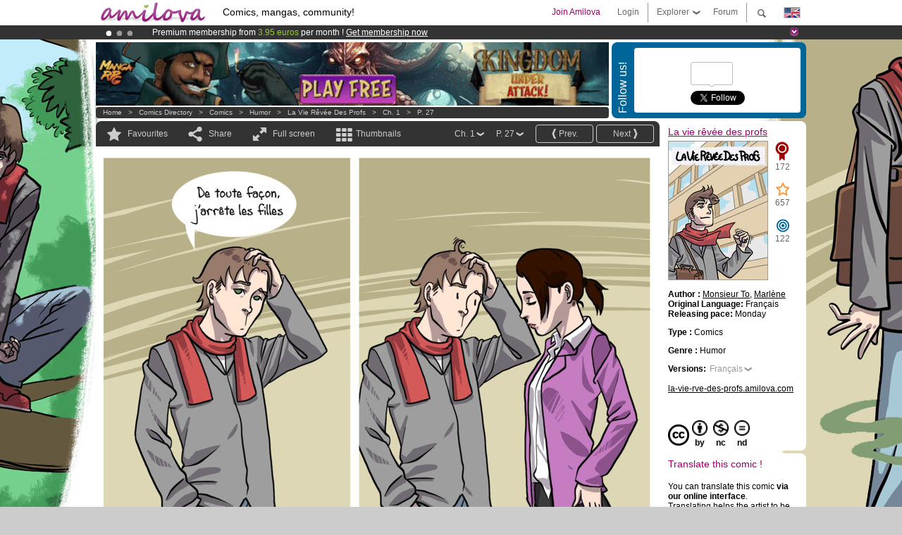

--- FILE ---
content_type: text/html; charset=UTF-8
request_url: https://www.amilova.com/en/comics-manga/6206/la-vie-r%C3%AAv%C3%A9e-des-profs/chapter-1/page-27.html
body_size: 13812
content:
<!DOCTYPE html PUBLIC "-//W3C//DTD XHTML 1.0 Strict//EN" "https://www.w3.org/TR/xhtml1/DTD/xhtml1-strict.dtd">
<html xmlns="https://www.w3.org/1999/xhtml" xmlns:og="http://opengraphprotocol.org/schema/">
	<head>
		<meta http-equiv="Content-Type" content="text/html; charset=utf-8" />
		<title>LA VIE RêVéE DES PROFS - Humor : Free online comics (Ch.1-P.27)</title>
				
		<link href="https://static.amilova.com/favicon.ico" rel="icon" type="image/x-icon" />
		<link href="https://static.amilova.com/css/general.css" rel="stylesheet" type="text/css" media="screen" />
				
				<link href="https://static.amilova.com/libs/ui-css/jquery-ui.custom.css" rel="stylesheet" type="text/css" media="screen" />
				<link href="https://fonts.googleapis.com/css?family=Permanent+Marker|Gochi+Hand|Rancho" rel="stylesheet" type="text/css" media="screen" />
		<link href="https://static.amilova.com//css/style_comments.css?a=1" rel="stylesheet" type="text/css" media="screen" />	
		<link href="https://static.amilova.com//css/style_comic.css?d=11" rel="stylesheet" type="text/css" media="screen" />		
				<link rel="canonical" href="https://www.amilova.com/en/comics-manga/6209/la-vie-r%C3%AAv%C3%A9e-des-profs/chapter-1/page-27.html" />									<meta name="keywords" content="comics, mangas, games, community + plokes!" />
		<meta name="description" content="Read this new amazing adventure: La vie rêvée des profs, chapter 1. More than  comics / mangas on Amilova.com." />
								<link rel="alternate" type="application/rss+xml" title="Amilova.com: Comic Updates" href="https://www.amilova.com/en/feed/comics.rss?c=6206" />
							<script type="text/javascript" src="https://static.amilova.com/js/jquery-1.8.3.min.js"></script>
		<script type="text/javascript" src="https://static.amilova.com/js/jquery.mylib.js"></script>
					<script type="text/javascript" src="https://static.amilova.com/js/reader_low.js?a=1"></script>
			<script type="text/javascript" src="https://static.amilova.com/js/jquery.jcarousel.min.js"></script>
				<script type="text/javascript" src="https://www.amilova.com/js/jquery-ui-1.9.2.min.js"></script>
				<script type="text/javascript" src="https://static.amilova.com/libs/jquery_base_scripts.js?a=1"></script>
		<script type="text/javascript" src="https://www.amilova.com/en/libs/js_trl.js?a=4"></script>
		<script type="text/javascript" charset="utf-8" src="https://static.amilova.com/libs/functions.js?f=39"></script>
		<script type="text/javascript" charset="utf-8" src="https://static.amilova.com/libs/functions_shared.js?a=30"></script>
		<script type="text/javascript" src="https://static.amilova.com/js/jquery.nicescroll.min.js"></script>
		<script type="text/javascript" src="https://static.amilova.com/js/header.js?a=2"></script>
		<script type="text/javascript" src="https://static.amilova.com/js/mosaic.1.0.1.min.js"></script>
		<script type="text/javascript" src="https://static.amilova.com/js/jquery.simplemodal.1.4.3.min.js"></script>
		<meta property="og:title" content="La vie rêvée des profs - Humor (Ch.1-P.27)" /><meta property="og:description" content="Free online comics. More than comics / mangas on Amilova.com." /><meta property="og:type" content="website" /><meta property="og:image" content="https://www.amilova.com/images/6206/lvrdp-026_14_140x196.jpg" /><meta property="og:url" content="https://www.amilova.com/fr/BD-manga/6206/la-vie-r%C3%AAv%C3%A9e-des-profs/chapitre-1/page-27.html" />		
		<meta property="og:site_name" content="Amilova" />
		<meta property="fb:admins" content="100001654153551" />
		<script type="text/javascript">
		var server_GMT_offset = 1;
		var guest = 1;
		var premium = -1;
		var premium_tooltip_text = "You have to be a member to use this feature.";
		</script>
		<style type="text/css">
		span.closeInfoBox { display:none }
		</style>	</head>
<body style="background-image:url(https://images.amilova.com/front/720/upload_comic_back_lvrdp-fond.jpg);" itemscope itemtype="https://schema.org/ItemPage">
	
<div id="header_container">
<div class="page_canvas">
<div id="header">

	
	<a id="header_logo" href="https://www.amilova.com/en/"><img src="https://images.amilova.com/logo.png" width=160 height=36></a>
	<h1>Comics, mangas, community!</h1>


	<div id="lg_current" class="dropbutton">
		<img class="flag" src="https://images.amilova.com/flags/en.png" height=14 width=22 />
	</div>

	<div id="search" class="dropbutton"></div>
	<div id="barre1" class="barre"></div>
	<a href="https://www.amilova.com/en/forum/index.html" class="link_grey"><div id="forum" class="simplelink">Forum</div></a>
	<div id="explorer" class="dropbutton">Explorer<div class="explorer_bg"></div></div>
	<div id="barre2" class="barre"></div>

			<div id="menulogin" class="simplelink" onclick="close_all_menu();loginForm_v2(); return false;">Login</div>
		<div id="join" class="simplelink"  onclick="close_all_menu();_registration(1);">Join Amilova</div>
		<a id="header_cart" href="https://www.amilova.com/en/checkout.html" style="display:none;">
			<div id="cart" class="simplelink">	
				<div  id="header_checkout_number" class="number">0</div>
			</div>
		</a>
	
	<div id="header_language">
					<div class="flag_change" data-lg="en">		
				<img class="flag" src="https://images.amilova.com/flags/en.png" height=14 width=22 /> <p>English</p>
			</div>
					<div class="flag_change" data-lg="es">		
				<img class="flag" src="https://images.amilova.com/flags/es.png" height=14 width=22 /> <p>Español</p>
			</div>
					<div class="flag_change" data-lg="fr">		
				<img class="flag" src="https://images.amilova.com/flags/fr.png" height=14 width=22 /> <p>Français</p>
			</div>
					<div class="flag_change" data-lg="jp">		
				<img class="flag" src="https://images.amilova.com/flags/jp.png" height=14 width=22 /> <p>日本語</p>
			</div>
					<div class="flag_change" data-lg="ru">		
				<img class="flag" src="https://images.amilova.com/flags/ru.png" height=14 width=22 /> <p>Русский</p>
			</div>
		 
		<form id="changelg" action="" method="post">
			<input type="hidden" name="chLang" id="chLang" value="en">
			<input type="hidden" name="return_url" value="/en/comics-manga/6206/la-vie-r%C3%AAv%C3%A9e-des-profs/chapter-1/page-27.html"  />
		</form>
	</div>


	<div id="header_browse">
		<div class="column">
			<a href="https://www.amilova.com/en/comics-manga.html" class="linehead">Comics Directory</a>
			<a href="https://www.amilova.com/en/comics-manga.html?book_type=comics" class="linelink">Comics</a>
			<a href="https://www.amilova.com/en/comics-manga.html?book_type=manga" class="linelink">Mangas</a>
			<a href="https://www.amilova.com/en/comics-manga.html?book_order=updated" class="linelink">Recently Updated</a>
			<a href="https://www.amilova.com/en/comics-manga.html?book_order=added" class="linelink">Last added</a>
			<span class="linesep"></span>
			<a href="https://www.amilova.com/en/forum/index.html" class="linehead">The Community</a>
			<a href="https://www.amilova.com/en/members.html" class="linelink">Members</a>
			<a href="https://www.amilova.com/en/forum/index.html"  class="linelink">Forum</a>
					</div>
		<div class="column">
			<a href="https://www.amilova.com/en/premium.html" class="linehead">Premium</a>
			<a href="https://www.amilova.com/en/premium.html" class="linelink">Advantages of the premium account</a>
						<span class="linesep"></span>
			<a href="https://www.amilova.com/en/comics-manga.html?book_filter=ebook" class="linehead">eBook shop</a>
			<a href="https://www.amilova.com/en/ebooks_collection.html" class="linelink">Your eBooks Collection</a>
			<span class="linesep"></span>
			<span class="linehead">More Informations</span>
			<a href="https://www.amilova.com/en/news/1.html" class="linelink">News</a>
			<a href="https://www.amilova.com/en/static/authors.html" class="linelink">Publish Your Comic on Amilova.com</a>
			<a href="https://www.amilova.com/en/guest/faq.html" class="linelink">FAQ</a>
		</div>
	</div>

	<div id="header_search">
		<form action="https://www.amilova.com/en/search.html" method="get" class="search_site">
			<input id="search_q" type="text" autocomplete="off" name="search" value="Search the site..." class="search_q" />
						<span id="search_button"></span> 		</form>
	</div>


</div>
</div>
</div>



			    	


<div id="header_rotating_container_mini" >
<div class="page_canvas">
	<div id="header_rotating" class="mini">
		<div id="slideshowheadmini" class='slideshowheadmini'>
		    			<div id="ban_1" data-id="1"
				style="float:left;width: 100%;heigth: 20px;"
				class="active" ><div style="color: #FFFFFF;float: left;font: 12px Arial;margin-left: 80px;margin-top:3px;"> 
Premium membership from <span style="color:#99cc33;"> 3.95 euros</span> per month ! 
<a href="/en/premium.html" class="linkban"> Get membership now</a> 
</div> 

</div>
		    			<div id="ban_2" data-id="2"
				style="float:left;width: 100%;heigth: 20px;"
				style="display:none;" ><div style="color: #FFF;float: left;font: 12px Arial;margin-left: 80px;margin-top:3px;"> 
Already 133733 <span style="color:#ff9933"> members</span> and 1196 <span style="color:#ff9933">comics & mangas!</span>. 
</div> 

</div>
		    			<div id="ban_3" data-id="3"
				style="float:left;width: 100%;heigth: 20px;"
				style="display:none;" ><div style="color: #FFF;float: left;font: 12px Arial;margin-left: 80px;margin-top:3px;">
    Amilova <a href="https://www.kickstarter.com/projects/amilova/amilova-games-and-comics-platform" target="_blank" class="linkban">Kickstarter
    is now LIVE</a>!.
</div>

</div>
		    		</div>
		<div class="rotating_navi_mini">
		    		 	<a id="minibanbullet_1" data-id="1"
				class="minibanbullet active"></a>
		    		 	<a id="minibanbullet_2" data-id="2"
				class="minibanbullet"></a>
		    		 	<a id="minibanbullet_3" data-id="3"
				class="minibanbullet"></a>
		    	        </div>
		<a class="header_control_mini"></a>
	</div>
</div>	
</div>

<div id="header_rotating_container" style="display:none">
<div class="page_canvas">
	<div id="header_rotating">
		<div id="slideshowhead" class='slideshowheadbig'>
		    			<div id="ban_1" data-id="1"
				style="float:left;width: 100%;heigth: 100px;overflow:visible;"
				class="active" >

<div width=1008 height=100 style="position:relative;overflow:hidden;">
    <a href="https://www.kickstarter.com/projects/amilova/amilova-games-and-comics-platform" target="_blank">
        <img src="/images/rotating_banner/amilova-kickstarter.png" alt="Amilova Kickstarter is now LIVE!" width="1080" height="100"/>
    </a>
</div></div>
		    			<div id="ban_2" data-id="2"
				style="float:left;width: 100%;heigth: 100px;overflow:visible;display:none;"
				 >

<div width=1008 height=100 style="position:relative;overflow:visible;"> 
<div style="background: url('/images/rotating_banner/ban-back-400comics.png') no-repeat  scroll center top transparent;height:100px;width:1008px;position:absolute;top:0px;"> 
<div style="margin:10px 300px;font: bold 28px Arial;color:#fff;text-align:center;width:400px;"> 
Already 133733 <span style="color:#ff9933">members!</span> <br/> 
1196 <span style="color:#ff9933"> comics & mangas</span> <br/> 

</div> 
</div> 
</div></div>
		    			<div id="ban_3" data-id="3"
				style="float:left;width: 100%;heigth: 100px;overflow:visible;display:none;"
				 >

<style> 
a.linkban{
font: 12px Arial;
color:#FFFFFF;
text-decoration:underline;
}
a.linkban:hover{
color:#990066;
}
</style> 

<div width=1008 height=100 style="position:relative;overflow:visible;"> 
<div style="background: url('/images/rotating_banner/ban-back-premium.png') no-repeat  scroll center top transparent;height:100px;width:1008px;position:absolute;top:0"> 
<div style="margin:10px 30px;font: bold 24px Arial;color:#ffffff;text-align:center;width:400px;float:left;"> 
Premium membership:<br> from <span style="color:#990066;"> 3.95 euros</span> per month !<br/> 
<a href="/en/premium.html" class="linkban">Get membership now !</a> 
</div> 
<a href="/en/premium.html" style="float:left;text-decoration:none"> 
<div style="margin:10px 0px 0px 240px;font: bold 12px Arial;color:#ffffff;width:300px;"> 
<span style="font-size:16px;font-weight:bold;"> Advantages of Premium membership :</span> <br/> 
+ Acces to hundreds of exclusive pages<br/> 
+ Zero advert<br/> 
+ Retribute directly artists<br/> 
+ Keep Amilova.com independant
</div> 
</a> 
</div> 
</div>
</div>
		    		</div>
		
		<div class="rotating_navi">
		    		 	<a id="bigbanbullet_1" data-id="1"
				class="bigbanbullet active"></a>	
		    		 	<a id="bigbanbullet_2" data-id="2"
				class="bigbanbullet"></a>	
		    		 	<a id="bigbanbullet_3" data-id="3"
				class="bigbanbullet"></a>	
		    		</div>

		<a class="header_control"></a>
	</div>
</div>
</div>

<div id="header_additional_container">
<div class="page_canvas">
<div id="header_additional">
	<div class="ads">		<div class="ad_banner" adzone="BD_READER">
			<iframe src='https://katei.trafficsan.com/server/www/delivery/afr.php?zoneid=85&amp;cb=97198' frameborder='0' scrolling='no' width='728' height='90' allow='autoplay'>
				<a href='https://katei.trafficsan.com/server/www/delivery/ck.php?n=a20ff20f&amp;cb=97198' target='_blank'>
					<img src='https://katei.trafficsan.com/server/www/delivery/avw.php?zoneid=85&amp;cb=97198&amp;n=a20ff20f' border='0' alt='' />
				</a>
			</iframe>
		</div></div>

		<div id="amilova_ads">
			
				<div class="bg_blue">
			<div class="share-vertical">Follow us!</div>
			<div class="sharebox">
				<div class="share">
					<div class="fb-like" data-href="https://www.facebook.com/amilovafans" data-send="false" 
						data-layout="box_count" data-width="100" data-show-faces="false"></div>
				</div>	
				<div class="share">
										<div class="twitter_box"><span id="followers"></span></div>
					<a href="https://twitter.com/amilova" class="twitter-follow-button" data-show-count="false" data-show-screen-name="false"></a>				
				</div>
				<div class="share">
					<div class="g-plusone" data-size="tall" data-action="share" data-annotation="bubble" data-height="60" data-href="https://www.amilova.com/" ></div>
				</div>
			</div>
		</div>
			</div>
	<div class="breadcrumbs" itemprop="breadcrumb">
						<a href="https://www.amilova.com/en/">Home</a>	  
				 &nbsp; &gt; &nbsp; 						<a href="https://www.amilova.com/en/comics-manga.html">Comics Directory</a>	  
				 &nbsp; &gt; &nbsp; 						<a href="https://www.amilova.com/en/comics-manga.html?book_type=comic">Comics</a>	  
				 &nbsp; &gt; &nbsp; 						<a href="https://www.amilova.com/en/comics-manga.html?book_type=comic&book_genre=4">Humor</a>	  
				 &nbsp; &gt; &nbsp; 						<a href="https://www.amilova.com/en/comics-manga/720/la-vie-r%C3%AAv%C3%A9e-des-profs.html">La vie rêvée des profs</a>	  
				 &nbsp; &gt; &nbsp; 						<a href="https://www.amilova.com/en/comics-manga/6206/la-vie-r%C3%AAv%C3%A9e-des-profs/chapitre-1/page-1.html">Ch. 1</a>	  
				 &nbsp; &gt; &nbsp; 						<a href="https://www.amilova.com/fr/BD-manga/6206/la-vie-r%C3%AAv%C3%A9e-des-profs/chapitre-1/page-27.html">P. 27</a>	  
						</div>
</div>
</div>
</div>


	<div id="eggs_iframe_holder" style="display: none"></div>
	<div id="loading"></div>
	<div class="page_canvas">
		<div class="center">
			<div itemprop="isPartOf" itemscope itemtype="https://schema.org/CollectionPage">
	<link itemprop="url" href="https://www.amilova.com/en/comics-manga/720/la-vie-r%C3%AAv%C3%A9e-des-profs.html" />
	<meta itemprop="name" content="La vie rêvée des profs" />
	<meta itemprop="thumbnailUrl" content="https://images.amilova.com/front/720/140x196.jpg" />
</div>

<div id="reader_low" itemscope itemprop ="primaryImageOfPage" itemtype="https://schema.org/ImageObject">
	<meta  itemprop="description" content="LA VIE RêVéE DES PROFS - Humor : Free online comics (Ch.1-P.27)"/>
	<div class="reader_low_wrapper">
		<div class="left_part">
			<div id="reader" class="box_black">
				<div class="reader_navigation">
	<a id="nav_fav_link" href="javascript:;" class="rnav rnav_fav  todesel" tooltipme="guest">Favourites</a>
	<a id="nav_share_link"  href="javascript:;" class="rnav rnav_share todesel">Share</a>		
	<a  class="rnav rnav_fullscreen"  id="hd_read" href="https://www.amilova.com/en/hd-reader/6206/27.html">Full screen</a>	
	<a id="nav_thumbs_link"  href="javascript:;" class="rnav rnav_thumbs todesel">Thumbnails</a>
			<a class="btn_bgblack" href="https://www.amilova.com/en/comics-manga/6206/la-vie-r%C3%AAv%C3%A9e-des-profs/chapitre-1/page-28.html" rel="next"><span class="page_next">Next</span></a>
				<a class="btn_bgblack" href="https://www.amilova.com/en/comics-manga/6206/la-vie-r%C3%AAv%C3%A9e-des-profs/chapitre-1/page-26.html" rel="prev"><span class="page_prev">Prev.</span></a>
		<div class="sel_black">
		<a id="nav_change_page" href="javascript:;" class="todesel">P. 27</a>
		<div id="selectpg" class="toclose">
							<a href="https://www.amilova.com/en/comics-manga/6206/la-vie-r%C3%AAv%C3%A9e-des-profs/chapitre-1/page-1.html">1</a>
							<a href="https://www.amilova.com/en/comics-manga/6206/la-vie-r%C3%AAv%C3%A9e-des-profs/chapitre-1/page-2.html">2</a>
							<a href="https://www.amilova.com/en/comics-manga/6206/la-vie-r%C3%AAv%C3%A9e-des-profs/chapitre-1/page-3.html">3</a>
							<a href="https://www.amilova.com/en/comics-manga/6206/la-vie-r%C3%AAv%C3%A9e-des-profs/chapitre-1/page-4.html">4</a>
							<a href="https://www.amilova.com/en/comics-manga/6206/la-vie-r%C3%AAv%C3%A9e-des-profs/chapitre-1/page-5.html">5</a>
							<a href="https://www.amilova.com/en/comics-manga/6206/la-vie-r%C3%AAv%C3%A9e-des-profs/chapitre-1/page-6.html">6</a>
							<a href="https://www.amilova.com/en/comics-manga/6206/la-vie-r%C3%AAv%C3%A9e-des-profs/chapitre-1/page-7.html">7</a>
							<a href="https://www.amilova.com/en/comics-manga/6206/la-vie-r%C3%AAv%C3%A9e-des-profs/chapitre-1/page-8.html">8</a>
							<a href="https://www.amilova.com/en/comics-manga/6206/la-vie-r%C3%AAv%C3%A9e-des-profs/chapitre-1/page-9.html">9</a>
							<a href="https://www.amilova.com/en/comics-manga/6206/la-vie-r%C3%AAv%C3%A9e-des-profs/chapitre-1/page-10.html">10</a>
							<a href="https://www.amilova.com/en/comics-manga/6206/la-vie-r%C3%AAv%C3%A9e-des-profs/chapitre-1/page-11.html">11</a>
							<a href="https://www.amilova.com/en/comics-manga/6206/la-vie-r%C3%AAv%C3%A9e-des-profs/chapitre-1/page-12.html">12</a>
							<a href="https://www.amilova.com/en/comics-manga/6206/la-vie-r%C3%AAv%C3%A9e-des-profs/chapitre-1/page-13.html">13</a>
							<a href="https://www.amilova.com/en/comics-manga/6206/la-vie-r%C3%AAv%C3%A9e-des-profs/chapitre-1/page-14.html">14</a>
							<a href="https://www.amilova.com/en/comics-manga/6206/la-vie-r%C3%AAv%C3%A9e-des-profs/chapitre-1/page-15.html">15</a>
							<a href="https://www.amilova.com/en/comics-manga/6206/la-vie-r%C3%AAv%C3%A9e-des-profs/chapitre-1/page-16.html">16</a>
							<a href="https://www.amilova.com/en/comics-manga/6206/la-vie-r%C3%AAv%C3%A9e-des-profs/chapitre-1/page-17.html">17</a>
							<a href="https://www.amilova.com/en/comics-manga/6206/la-vie-r%C3%AAv%C3%A9e-des-profs/chapitre-1/page-18.html">18</a>
							<a href="https://www.amilova.com/en/comics-manga/6206/la-vie-r%C3%AAv%C3%A9e-des-profs/chapitre-1/page-19.html">19</a>
							<a href="https://www.amilova.com/en/comics-manga/6206/la-vie-r%C3%AAv%C3%A9e-des-profs/chapitre-1/page-20.html">20</a>
							<a href="https://www.amilova.com/en/comics-manga/6206/la-vie-r%C3%AAv%C3%A9e-des-profs/chapitre-1/page-21.html">21</a>
							<a href="https://www.amilova.com/en/comics-manga/6206/la-vie-r%C3%AAv%C3%A9e-des-profs/chapitre-1/page-22.html">22</a>
							<a href="https://www.amilova.com/en/comics-manga/6206/la-vie-r%C3%AAv%C3%A9e-des-profs/chapitre-1/page-23.html">23</a>
							<a href="https://www.amilova.com/en/comics-manga/6206/la-vie-r%C3%AAv%C3%A9e-des-profs/chapitre-1/page-24.html">24</a>
							<a href="https://www.amilova.com/en/comics-manga/6206/la-vie-r%C3%AAv%C3%A9e-des-profs/chapitre-1/page-25.html">25</a>
							<a href="https://www.amilova.com/en/comics-manga/6206/la-vie-r%C3%AAv%C3%A9e-des-profs/chapitre-1/page-26.html">26</a>
							<a href="https://www.amilova.com/en/comics-manga/6206/la-vie-r%C3%AAv%C3%A9e-des-profs/chapitre-1/page-27.html">27</a>
							<a href="https://www.amilova.com/en/comics-manga/6206/la-vie-r%C3%AAv%C3%A9e-des-profs/chapitre-1/page-28.html">28</a>
							<a href="https://www.amilova.com/en/comics-manga/6206/la-vie-r%C3%AAv%C3%A9e-des-profs/chapitre-1/page-29.html">29</a>
							<a href="https://www.amilova.com/en/comics-manga/6206/la-vie-r%C3%AAv%C3%A9e-des-profs/chapitre-1/page-30.html">30</a>
							<a href="https://www.amilova.com/en/comics-manga/6206/la-vie-r%C3%AAv%C3%A9e-des-profs/chapitre-1/page-31.html">31</a>
					</div>	
	</div>
	<div class="sel_black">
		<a id="nav_change_chapter" href="javascript:;" class="todesel">Ch. 1</a>
		<div id="selectch" class="toclose">
					<a href="https://www.amilova.com/en/comics-manga/6206/la-vie-r%C3%AAv%C3%A9e-des-profs/chapitre-1/page-1.html">1</a>
					<a href="https://www.amilova.com/en/comics-manga/6711/la-vie-r%C3%AAv%C3%A9e-des-profs/chapitre-2/page-1.html">2</a>
					<a href="https://www.amilova.com/en/comics-manga/7073/la-vie-r%C3%AAv%C3%A9e-des-profs/chapitre-3/page-1.html">3</a>
					<a href="https://www.amilova.com/en/comics-manga/7786/la-vie-r%C3%AAv%C3%A9e-des-profs/chapitre-4/page-1.html">4</a>
					<a href="https://www.amilova.com/en/comics-manga/8237/la-vie-r%C3%AAv%C3%A9e-des-profs/chapitre-5/page-1.html">5</a>
					<a href="https://www.amilova.com/en/comics-manga/9710/la-vie-r%C3%AAv%C3%A9e-des-profs/chapitre-6/page-1.html">6</a>
					<a href="https://www.amilova.com/en/comics-manga/26868/la-vie-r%C3%AAv%C3%A9e-des-profs/chapitre-7/page-1.html">7</a>
				</div>	
	</div>
</div>
<div id="reader_navigation_favourites" class="nav_slidedown toclose">
	<input type="checkbox" name="check_favourite" id="check_favourite" ><label for="check_favourite"> In my favourites</label>
	<input type="checkbox" name="check_favourite_notification" id="check_favourite_notification" ><label for="check_favourite_notification">Email alert on new publication</label>
</div>
<div id="reader_navigation_share" class="nav_slidedown toclose">
	<a class="share" id="share_mail" href="mailto:?subject=I wanted you to see this site&amp;body=Check out this site https://www.amilova.com/fr/BD-manga/6206/la-vie-r%C3%AAv%C3%A9e-des-profs/chapitre-1/page-27.html" target="_blank" title="Share by Email"></a>
	<a class="share" href="javascript:;" id="share_fb" onclick="return fbs_click();" target="_blank" title="Click to share this on Facebook"></a>
	<a class="share" id="share_twitter" href="https://twitter.com/home?status=Great page of La vie rêvée des profs%20https%3A%2F%2Fwww.amilova.com%2Ffr%2FBD-manga%2F6206%2Fla-vie-r%25C3%25AAv%25C3%25A9e-des-profs%2Fchapitre-1%2Fpage-27.html%20%23comics %23webcomics" title="Click to share this post on Twitter"  target="_blank"></a>
	<a class="share" id="share_gplus" href="https://plus.google.com/share?url=https://www.amilova.com/fr/BD-manga/6206/la-vie-r%C3%AAv%C3%A9e-des-profs/chapitre-1/page-27.html" onclick="javascript:window.open(this.href,
  '', 'menubar=no,toolbar=no,resizable=yes,scrollbars=yes,height=600,width=600');return false;"  title="Click to share this on Google+"></a>
	<div class="share_links"> 
		<div class="textlink">Direct link <input type="checkbox" id="shortener"><span class="smalltext">short url</span></div>
	<input type="text" id="urltoshare" value="https://www.amilova.com/en/comics-manga/6206/la-vie-r%C3%AAv%C3%A9e-des-profs/chapter-1/page-27.html">
	</div>
	<div class="share_links"> 
		<div class="textlink"><a href="javascript:;" onclick="$('#bb_link').hide();$('#ht_link').show();">HTML link</a> | <a href="javascript:;" onclick="$('#ht_link').hide();$('#bb_link').show();">BB code</a></div>
			<textarea id="ht_link"><a href="https://www.amilova.com/en/comics-manga/6206/la-vie-r%C3%AAv%C3%A9e-des-profs/chapter-1/page-27.html">LA VIE RêVéE DES PROFS - Humor : Free online comics (Ch.1-P.27)</a></textarea>
			<textarea id="bb_link" style="display:none;">[url="https://www.amilova.com/en/comics-manga/6206/la-vie-r%C3%AAv%C3%A9e-des-profs/chapter-1/page-27.html"]LA VIE RêVéE DES PROFS - Humor : Free online comics (Ch.1-P.27)[/url]</textarea>
	</div>
</div>
<div id="reader_navigation_thumbs" class="nav_slidedown nav_slidedown_thumbs toclose">
  <ul id="mycarousel1" class="jcarousel-skin-tango">
						<li><div class="jcarousel_thumb">
				<a href="https://www.amilova.com/en/comics-manga/6206/la-vie-r%C3%AAv%C3%A9e-des-profs/chapitre-1/page-1.html"><img class="toload_queue" toload_queue="https://www.amilova.com/images/6206/lvrdp-001_95_140x196.jpg" src="https://www.amilova.com/images/opacity.png" width="140" height="196" title="page 1" alt="La vie rêvée des profs : Chapter 1 page 1"/></a>
				<noscript><a href="https://www.amilova.com/en/comics-manga/6206/la-vie-r%C3%AAv%C3%A9e-des-profs/chapitre-1/page-1.html"><img src="https://www.amilova.com/images/6206/lvrdp-001_95_140x196.jpg" width="140" height="196" title="page 1" alt="La vie rêvée des profs : Chapter 1 page 1"/></a></noscript>
			</div></li>
								<li><div class="jcarousel_thumb">
				<a href="https://www.amilova.com/en/comics-manga/6206/la-vie-r%C3%AAv%C3%A9e-des-profs/chapitre-1/page-2.html"><img class="toload_queue" toload_queue="https://www.amilova.com/images/6206/lvrdp-002_22_140x196.jpg" src="https://www.amilova.com/images/opacity.png" width="140" height="196" title="page 2" alt="La vie rêvée des profs : Chapter 1 page 2"/></a>
				<noscript><a href="https://www.amilova.com/en/comics-manga/6206/la-vie-r%C3%AAv%C3%A9e-des-profs/chapitre-1/page-2.html"><img src="https://www.amilova.com/images/6206/lvrdp-002_22_140x196.jpg" width="140" height="196" title="page 2" alt="La vie rêvée des profs : Chapter 1 page 2"/></a></noscript>
			</div></li>
								<li><div class="jcarousel_thumb">
				<a href="https://www.amilova.com/en/comics-manga/6206/la-vie-r%C3%AAv%C3%A9e-des-profs/chapitre-1/page-3.html"><img class="toload_queue" toload_queue="https://www.amilova.com/images/6206/lvrdp-003_82_140x196.jpg" src="https://www.amilova.com/images/opacity.png" width="140" height="196" title="page 3" alt="La vie rêvée des profs : Chapter 1 page 3"/></a>
				<noscript><a href="https://www.amilova.com/en/comics-manga/6206/la-vie-r%C3%AAv%C3%A9e-des-profs/chapitre-1/page-3.html"><img src="https://www.amilova.com/images/6206/lvrdp-003_82_140x196.jpg" width="140" height="196" title="page 3" alt="La vie rêvée des profs : Chapter 1 page 3"/></a></noscript>
			</div></li>
								<li><div class="jcarousel_thumb">
				<a href="https://www.amilova.com/en/comics-manga/6206/la-vie-r%C3%AAv%C3%A9e-des-profs/chapitre-1/page-4.html"><img class="toload_queue" toload_queue="https://www.amilova.com/images/6206/lvrdp-004_70_140x196.jpg" src="https://www.amilova.com/images/opacity.png" width="140" height="196" title="page 4" alt="La vie rêvée des profs : Chapter 1 page 4"/></a>
				<noscript><a href="https://www.amilova.com/en/comics-manga/6206/la-vie-r%C3%AAv%C3%A9e-des-profs/chapitre-1/page-4.html"><img src="https://www.amilova.com/images/6206/lvrdp-004_70_140x196.jpg" width="140" height="196" title="page 4" alt="La vie rêvée des profs : Chapter 1 page 4"/></a></noscript>
			</div></li>
								<li><div class="jcarousel_thumb">
				<a href="https://www.amilova.com/en/comics-manga/6206/la-vie-r%C3%AAv%C3%A9e-des-profs/chapitre-1/page-5.html"><img class="toload_queue" toload_queue="https://www.amilova.com/images/6206/lvrdp-005_72_140x196.jpg" src="https://www.amilova.com/images/opacity.png" width="140" height="196" title="page 5" alt="La vie rêvée des profs : Chapter 1 page 5"/></a>
				<noscript><a href="https://www.amilova.com/en/comics-manga/6206/la-vie-r%C3%AAv%C3%A9e-des-profs/chapitre-1/page-5.html"><img src="https://www.amilova.com/images/6206/lvrdp-005_72_140x196.jpg" width="140" height="196" title="page 5" alt="La vie rêvée des profs : Chapter 1 page 5"/></a></noscript>
			</div></li>
								<li><div class="jcarousel_thumb">
				<a href="https://www.amilova.com/en/comics-manga/6206/la-vie-r%C3%AAv%C3%A9e-des-profs/chapitre-1/page-6.html"><img class="toload_queue" toload_queue="https://www.amilova.com/images/6206/couverture_43_140x196.jpg" src="https://www.amilova.com/images/opacity.png" width="140" height="196" title="page 6" alt="La vie rêvée des profs : Chapter 1 page 6"/></a>
				<noscript><a href="https://www.amilova.com/en/comics-manga/6206/la-vie-r%C3%AAv%C3%A9e-des-profs/chapitre-1/page-6.html"><img src="https://www.amilova.com/images/6206/couverture_43_140x196.jpg" width="140" height="196" title="page 6" alt="La vie rêvée des profs : Chapter 1 page 6"/></a></noscript>
			</div></li>
								<li><div class="jcarousel_thumb">
				<a href="https://www.amilova.com/en/comics-manga/6206/la-vie-r%C3%AAv%C3%A9e-des-profs/chapitre-1/page-7.html"><img class="toload_queue" toload_queue="https://www.amilova.com/images/6206/lvrdp-006_66_140x196.jpg" src="https://www.amilova.com/images/opacity.png" width="140" height="196" title="page 7" alt="La vie rêvée des profs : Chapter 1 page 7"/></a>
				<noscript><a href="https://www.amilova.com/en/comics-manga/6206/la-vie-r%C3%AAv%C3%A9e-des-profs/chapitre-1/page-7.html"><img src="https://www.amilova.com/images/6206/lvrdp-006_66_140x196.jpg" width="140" height="196" title="page 7" alt="La vie rêvée des profs : Chapter 1 page 7"/></a></noscript>
			</div></li>
								<li><div class="jcarousel_thumb">
				<a href="https://www.amilova.com/en/comics-manga/6206/la-vie-r%C3%AAv%C3%A9e-des-profs/chapitre-1/page-8.html"><img class="toload_queue" toload_queue="https://www.amilova.com/images/6206/lvrdp-007_75_140x196.jpg" src="https://www.amilova.com/images/opacity.png" width="140" height="196" title="page 8" alt="La vie rêvée des profs : Chapter 1 page 8"/></a>
				<noscript><a href="https://www.amilova.com/en/comics-manga/6206/la-vie-r%C3%AAv%C3%A9e-des-profs/chapitre-1/page-8.html"><img src="https://www.amilova.com/images/6206/lvrdp-007_75_140x196.jpg" width="140" height="196" title="page 8" alt="La vie rêvée des profs : Chapter 1 page 8"/></a></noscript>
			</div></li>
								<li><div class="jcarousel_thumb">
				<a href="https://www.amilova.com/en/comics-manga/6206/la-vie-r%C3%AAv%C3%A9e-des-profs/chapitre-1/page-9.html"><img class="toload_queue" toload_queue="https://www.amilova.com/images/6206/lvrdp-008_84_140x196.jpg" src="https://www.amilova.com/images/opacity.png" width="140" height="196" title="page 9" alt="La vie rêvée des profs : Chapter 1 page 9"/></a>
				<noscript><a href="https://www.amilova.com/en/comics-manga/6206/la-vie-r%C3%AAv%C3%A9e-des-profs/chapitre-1/page-9.html"><img src="https://www.amilova.com/images/6206/lvrdp-008_84_140x196.jpg" width="140" height="196" title="page 9" alt="La vie rêvée des profs : Chapter 1 page 9"/></a></noscript>
			</div></li>
								<li><div class="jcarousel_thumb">
				<a href="https://www.amilova.com/en/comics-manga/6206/la-vie-r%C3%AAv%C3%A9e-des-profs/chapitre-1/page-10.html"><img class="toload_queue" toload_queue="https://www.amilova.com/images/6206/lvrdp-009_27_140x196.jpg" src="https://www.amilova.com/images/opacity.png" width="140" height="196" title="page 10" alt="La vie rêvée des profs : Chapter 1 page 10"/></a>
				<noscript><a href="https://www.amilova.com/en/comics-manga/6206/la-vie-r%C3%AAv%C3%A9e-des-profs/chapitre-1/page-10.html"><img src="https://www.amilova.com/images/6206/lvrdp-009_27_140x196.jpg" width="140" height="196" title="page 10" alt="La vie rêvée des profs : Chapter 1 page 10"/></a></noscript>
			</div></li>
								<li><div class="jcarousel_thumb">
				<a href="https://www.amilova.com/en/comics-manga/6206/la-vie-r%C3%AAv%C3%A9e-des-profs/chapitre-1/page-11.html"><img class="toload_queue" toload_queue="https://www.amilova.com/images/6206/lvrdp-010_60_140x196.jpg" src="https://www.amilova.com/images/opacity.png" width="140" height="196" title="page 11" alt="La vie rêvée des profs : Chapter 1 page 11"/></a>
				<noscript><a href="https://www.amilova.com/en/comics-manga/6206/la-vie-r%C3%AAv%C3%A9e-des-profs/chapitre-1/page-11.html"><img src="https://www.amilova.com/images/6206/lvrdp-010_60_140x196.jpg" width="140" height="196" title="page 11" alt="La vie rêvée des profs : Chapter 1 page 11"/></a></noscript>
			</div></li>
								<li><div class="jcarousel_thumb">
				<a href="https://www.amilova.com/en/comics-manga/6206/la-vie-r%C3%AAv%C3%A9e-des-profs/chapitre-1/page-12.html"><img class="toload_queue" toload_queue="https://www.amilova.com/images/6206/lvrdp-011_49_140x196.jpg" src="https://www.amilova.com/images/opacity.png" width="140" height="196" title="page 12" alt="La vie rêvée des profs : Chapter 1 page 12"/></a>
				<noscript><a href="https://www.amilova.com/en/comics-manga/6206/la-vie-r%C3%AAv%C3%A9e-des-profs/chapitre-1/page-12.html"><img src="https://www.amilova.com/images/6206/lvrdp-011_49_140x196.jpg" width="140" height="196" title="page 12" alt="La vie rêvée des profs : Chapter 1 page 12"/></a></noscript>
			</div></li>
								<li><div class="jcarousel_thumb">
				<a href="https://www.amilova.com/en/comics-manga/6206/la-vie-r%C3%AAv%C3%A9e-des-profs/chapitre-1/page-13.html"><img class="toload_queue" toload_queue="https://www.amilova.com/images/6206/lvrdp-012_22_140x196.jpg" src="https://www.amilova.com/images/opacity.png" width="140" height="196" title="page 13" alt="La vie rêvée des profs : Chapter 1 page 13"/></a>
				<noscript><a href="https://www.amilova.com/en/comics-manga/6206/la-vie-r%C3%AAv%C3%A9e-des-profs/chapitre-1/page-13.html"><img src="https://www.amilova.com/images/6206/lvrdp-012_22_140x196.jpg" width="140" height="196" title="page 13" alt="La vie rêvée des profs : Chapter 1 page 13"/></a></noscript>
			</div></li>
								<li><div class="jcarousel_thumb">
				<a href="https://www.amilova.com/en/comics-manga/6206/la-vie-r%C3%AAv%C3%A9e-des-profs/chapitre-1/page-14.html"><img class="toload_queue" toload_queue="https://www.amilova.com/images/6206/lvrdp-013_24_140x196.jpg" src="https://www.amilova.com/images/opacity.png" width="140" height="196" title="page 14" alt="La vie rêvée des profs : Chapter 1 page 14"/></a>
				<noscript><a href="https://www.amilova.com/en/comics-manga/6206/la-vie-r%C3%AAv%C3%A9e-des-profs/chapitre-1/page-14.html"><img src="https://www.amilova.com/images/6206/lvrdp-013_24_140x196.jpg" width="140" height="196" title="page 14" alt="La vie rêvée des profs : Chapter 1 page 14"/></a></noscript>
			</div></li>
								<li><div class="jcarousel_thumb">
				<a href="https://www.amilova.com/en/comics-manga/6206/la-vie-r%C3%AAv%C3%A9e-des-profs/chapitre-1/page-15.html"><img class="toload_queue" toload_queue="https://www.amilova.com/images/6206/lvrdp-014_88_140x196.jpg" src="https://www.amilova.com/images/opacity.png" width="140" height="196" title="page 15" alt="La vie rêvée des profs : Chapter 1 page 15"/></a>
				<noscript><a href="https://www.amilova.com/en/comics-manga/6206/la-vie-r%C3%AAv%C3%A9e-des-profs/chapitre-1/page-15.html"><img src="https://www.amilova.com/images/6206/lvrdp-014_88_140x196.jpg" width="140" height="196" title="page 15" alt="La vie rêvée des profs : Chapter 1 page 15"/></a></noscript>
			</div></li>
								<li><div class="jcarousel_thumb">
				<a href="https://www.amilova.com/en/comics-manga/6206/la-vie-r%C3%AAv%C3%A9e-des-profs/chapitre-1/page-16.html"><img class="toload_queue" toload_queue="https://www.amilova.com/images/6206/lvrdp-015_95_140x196.jpg" src="https://www.amilova.com/images/opacity.png" width="140" height="196" title="page 16" alt="La vie rêvée des profs : Chapter 1 page 16"/></a>
				<noscript><a href="https://www.amilova.com/en/comics-manga/6206/la-vie-r%C3%AAv%C3%A9e-des-profs/chapitre-1/page-16.html"><img src="https://www.amilova.com/images/6206/lvrdp-015_95_140x196.jpg" width="140" height="196" title="page 16" alt="La vie rêvée des profs : Chapter 1 page 16"/></a></noscript>
			</div></li>
								<li><div class="jcarousel_thumb">
				<a href="https://www.amilova.com/en/comics-manga/6206/la-vie-r%C3%AAv%C3%A9e-des-profs/chapitre-1/page-17.html"><img class="toload_queue" toload_queue="https://www.amilova.com/images/6206/lvrdp-017_55_140x196.jpg" src="https://www.amilova.com/images/opacity.png" width="140" height="196" title="page 17" alt="La vie rêvée des profs : Chapter 1 page 17"/></a>
				<noscript><a href="https://www.amilova.com/en/comics-manga/6206/la-vie-r%C3%AAv%C3%A9e-des-profs/chapitre-1/page-17.html"><img src="https://www.amilova.com/images/6206/lvrdp-017_55_140x196.jpg" width="140" height="196" title="page 17" alt="La vie rêvée des profs : Chapter 1 page 17"/></a></noscript>
			</div></li>
								<li><div class="jcarousel_thumb">
				<a href="https://www.amilova.com/en/comics-manga/6206/la-vie-r%C3%AAv%C3%A9e-des-profs/chapitre-1/page-18.html"><img class="toload_queue" toload_queue="https://www.amilova.com/images/6206/lvrdp-016_69_140x196.jpg" src="https://www.amilova.com/images/opacity.png" width="140" height="196" title="page 18" alt="La vie rêvée des profs : Chapter 1 page 18"/></a>
				<noscript><a href="https://www.amilova.com/en/comics-manga/6206/la-vie-r%C3%AAv%C3%A9e-des-profs/chapitre-1/page-18.html"><img src="https://www.amilova.com/images/6206/lvrdp-016_69_140x196.jpg" width="140" height="196" title="page 18" alt="La vie rêvée des profs : Chapter 1 page 18"/></a></noscript>
			</div></li>
								<li><div class="jcarousel_thumb">
				<a href="https://www.amilova.com/en/comics-manga/6206/la-vie-r%C3%AAv%C3%A9e-des-profs/chapitre-1/page-19.html"><img class="toload_queue" toload_queue="https://www.amilova.com/images/6206/lvrdp-018_68_140x196.jpg" src="https://www.amilova.com/images/opacity.png" width="140" height="196" title="page 19" alt="La vie rêvée des profs : Chapter 1 page 19"/></a>
				<noscript><a href="https://www.amilova.com/en/comics-manga/6206/la-vie-r%C3%AAv%C3%A9e-des-profs/chapitre-1/page-19.html"><img src="https://www.amilova.com/images/6206/lvrdp-018_68_140x196.jpg" width="140" height="196" title="page 19" alt="La vie rêvée des profs : Chapter 1 page 19"/></a></noscript>
			</div></li>
								<li><div class="jcarousel_thumb">
				<a href="https://www.amilova.com/en/comics-manga/6206/la-vie-r%C3%AAv%C3%A9e-des-profs/chapitre-1/page-20.html"><img class="toload_queue" toload_queue="https://www.amilova.com/images/6206/lvrdp-019_74_140x196.jpg" src="https://www.amilova.com/images/opacity.png" width="140" height="196" title="page 20" alt="La vie rêvée des profs : Chapter 1 page 20"/></a>
				<noscript><a href="https://www.amilova.com/en/comics-manga/6206/la-vie-r%C3%AAv%C3%A9e-des-profs/chapitre-1/page-20.html"><img src="https://www.amilova.com/images/6206/lvrdp-019_74_140x196.jpg" width="140" height="196" title="page 20" alt="La vie rêvée des profs : Chapter 1 page 20"/></a></noscript>
			</div></li>
								<li><div class="jcarousel_thumb">
				<a href="https://www.amilova.com/en/comics-manga/6206/la-vie-r%C3%AAv%C3%A9e-des-profs/chapitre-1/page-21.html"><img class="toload_queue" toload_queue="https://www.amilova.com/images/6206/lvrdp-020_93_140x196.jpg" src="https://www.amilova.com/images/opacity.png" width="140" height="196" title="page 21" alt="La vie rêvée des profs : Chapter 1 page 21"/></a>
				<noscript><a href="https://www.amilova.com/en/comics-manga/6206/la-vie-r%C3%AAv%C3%A9e-des-profs/chapitre-1/page-21.html"><img src="https://www.amilova.com/images/6206/lvrdp-020_93_140x196.jpg" width="140" height="196" title="page 21" alt="La vie rêvée des profs : Chapter 1 page 21"/></a></noscript>
			</div></li>
								<li><div class="jcarousel_thumb">
				<a href="https://www.amilova.com/en/comics-manga/6206/la-vie-r%C3%AAv%C3%A9e-des-profs/chapitre-1/page-22.html"><img class="toload_queue" toload_queue="https://www.amilova.com/images/6206/lvrdp-021_82_140x196.jpg" src="https://www.amilova.com/images/opacity.png" width="140" height="196" title="page 22" alt="La vie rêvée des profs : Chapter 1 page 22"/></a>
				<noscript><a href="https://www.amilova.com/en/comics-manga/6206/la-vie-r%C3%AAv%C3%A9e-des-profs/chapitre-1/page-22.html"><img src="https://www.amilova.com/images/6206/lvrdp-021_82_140x196.jpg" width="140" height="196" title="page 22" alt="La vie rêvée des profs : Chapter 1 page 22"/></a></noscript>
			</div></li>
								<li><div class="jcarousel_thumb">
				<a href="https://www.amilova.com/en/comics-manga/6206/la-vie-r%C3%AAv%C3%A9e-des-profs/chapitre-1/page-23.html"><img class="toload_queue" toload_queue="https://www.amilova.com/images/6206/lvrdp-022_50_140x196.jpg" src="https://www.amilova.com/images/opacity.png" width="140" height="196" title="page 23" alt="La vie rêvée des profs : Chapter 1 page 23"/></a>
				<noscript><a href="https://www.amilova.com/en/comics-manga/6206/la-vie-r%C3%AAv%C3%A9e-des-profs/chapitre-1/page-23.html"><img src="https://www.amilova.com/images/6206/lvrdp-022_50_140x196.jpg" width="140" height="196" title="page 23" alt="La vie rêvée des profs : Chapter 1 page 23"/></a></noscript>
			</div></li>
								<li><div class="jcarousel_thumb">
				<a href="https://www.amilova.com/en/comics-manga/6206/la-vie-r%C3%AAv%C3%A9e-des-profs/chapitre-1/page-24.html"><img class="toload_queue" toload_queue="https://www.amilova.com/images/6206/lvrdp-023_62_140x196.jpg" src="https://www.amilova.com/images/opacity.png" width="140" height="196" title="page 24" alt="La vie rêvée des profs : Chapter 1 page 24"/></a>
				<noscript><a href="https://www.amilova.com/en/comics-manga/6206/la-vie-r%C3%AAv%C3%A9e-des-profs/chapitre-1/page-24.html"><img src="https://www.amilova.com/images/6206/lvrdp-023_62_140x196.jpg" width="140" height="196" title="page 24" alt="La vie rêvée des profs : Chapter 1 page 24"/></a></noscript>
			</div></li>
								<li><div class="jcarousel_thumb">
				<a href="https://www.amilova.com/en/comics-manga/6206/la-vie-r%C3%AAv%C3%A9e-des-profs/chapitre-1/page-25.html"><img class="toload_queue" toload_queue="https://www.amilova.com/images/6206/lvrdp-024_96_140x196.jpg" src="https://www.amilova.com/images/opacity.png" width="140" height="196" title="page 25" alt="La vie rêvée des profs : Chapter 1 page 25"/></a>
				<noscript><a href="https://www.amilova.com/en/comics-manga/6206/la-vie-r%C3%AAv%C3%A9e-des-profs/chapitre-1/page-25.html"><img src="https://www.amilova.com/images/6206/lvrdp-024_96_140x196.jpg" width="140" height="196" title="page 25" alt="La vie rêvée des profs : Chapter 1 page 25"/></a></noscript>
			</div></li>
								<li><div class="jcarousel_thumb">
				<a href="https://www.amilova.com/en/comics-manga/6206/la-vie-r%C3%AAv%C3%A9e-des-profs/chapitre-1/page-26.html"><img class="toload_queue" toload_queue="https://www.amilova.com/images/6206/lvrdp-025_93_140x196.jpg" src="https://www.amilova.com/images/opacity.png" width="140" height="196" title="page 26" alt="La vie rêvée des profs : Chapter 1 page 26"/></a>
				<noscript><a href="https://www.amilova.com/en/comics-manga/6206/la-vie-r%C3%AAv%C3%A9e-des-profs/chapitre-1/page-26.html"><img src="https://www.amilova.com/images/6206/lvrdp-025_93_140x196.jpg" width="140" height="196" title="page 26" alt="La vie rêvée des profs : Chapter 1 page 26"/></a></noscript>
			</div></li>
								<li><div class="jcarousel_thumb_current"><img itemprop="thumbnailUrl" src="https://www.amilova.com/images/6206/lvrdp-026_14_140x196.jpg" width="140" height="196" alt="La vie rêvée des profs : Chapter 1 page 27" title="page 27"/></div></li>
								<li><div class="jcarousel_thumb">
				<a href="https://www.amilova.com/en/comics-manga/6206/la-vie-r%C3%AAv%C3%A9e-des-profs/chapitre-1/page-28.html"><img class="toload_queue" toload_queue="https://www.amilova.com/images/6206/lvrdp-027_20_140x196.jpg" src="https://www.amilova.com/images/opacity.png" width="140" height="196" title="page 28" alt="La vie rêvée des profs : Chapter 1 page 28"/></a>
				<noscript><a href="https://www.amilova.com/en/comics-manga/6206/la-vie-r%C3%AAv%C3%A9e-des-profs/chapitre-1/page-28.html"><img src="https://www.amilova.com/images/6206/lvrdp-027_20_140x196.jpg" width="140" height="196" title="page 28" alt="La vie rêvée des profs : Chapter 1 page 28"/></a></noscript>
			</div></li>
								<li><div class="jcarousel_thumb">
				<a href="https://www.amilova.com/en/comics-manga/6206/la-vie-r%C3%AAv%C3%A9e-des-profs/chapitre-1/page-29.html"><img class="toload_queue" toload_queue="https://www.amilova.com/images/6206/lvrdp-028_50_140x196.jpg" src="https://www.amilova.com/images/opacity.png" width="140" height="196" title="page 29" alt="La vie rêvée des profs : Chapter 1 page 29"/></a>
				<noscript><a href="https://www.amilova.com/en/comics-manga/6206/la-vie-r%C3%AAv%C3%A9e-des-profs/chapitre-1/page-29.html"><img src="https://www.amilova.com/images/6206/lvrdp-028_50_140x196.jpg" width="140" height="196" title="page 29" alt="La vie rêvée des profs : Chapter 1 page 29"/></a></noscript>
			</div></li>
								<li><div class="jcarousel_thumb">
				<a href="https://www.amilova.com/en/comics-manga/6206/la-vie-r%C3%AAv%C3%A9e-des-profs/chapitre-1/page-30.html"><img class="toload_queue" toload_queue="https://www.amilova.com/images/6206/lvrdp-029_26_140x196.jpg" src="https://www.amilova.com/images/opacity.png" width="140" height="196" title="page 30" alt="La vie rêvée des profs : Chapter 1 page 30"/></a>
				<noscript><a href="https://www.amilova.com/en/comics-manga/6206/la-vie-r%C3%AAv%C3%A9e-des-profs/chapitre-1/page-30.html"><img src="https://www.amilova.com/images/6206/lvrdp-029_26_140x196.jpg" width="140" height="196" title="page 30" alt="La vie rêvée des profs : Chapter 1 page 30"/></a></noscript>
			</div></li>
								<li><div class="jcarousel_thumb">
				<a href="https://www.amilova.com/en/comics-manga/6206/la-vie-r%C3%AAv%C3%A9e-des-profs/chapitre-1/page-31.html"><img class="toload_queue" toload_queue="https://www.amilova.com/images/6206/lvrdp-030_70_140x196.jpg" src="https://www.amilova.com/images/opacity.png" width="140" height="196" title="page 31" alt="La vie rêvée des profs : Chapter 1 page 31"/></a>
				<noscript><a href="https://www.amilova.com/en/comics-manga/6206/la-vie-r%C3%AAv%C3%A9e-des-profs/chapitre-1/page-31.html"><img src="https://www.amilova.com/images/6206/lvrdp-030_70_140x196.jpg" width="140" height="196" title="page 31" alt="La vie rêvée des profs : Chapter 1 page 31"/></a></noscript>
			</div></li>
			  </ul>
</div>


																		



<div id="comic" style="width:800px; height:1132px">
	<div id="comic_obstruct" style="width:800px; height:1132px"></div>
			<a href="https://www.amilova.com/en/comics-manga/6206/la-vie-r%C3%AAv%C3%A9e-des-profs/chapitre-1/page-28.html" rel="next">					<div class="image_wrapper webfont3" style="width:800px; height:1132px;">
							<img class="image" src="https://www.amilova.com/images/6206/lvrdp-026_14_800.jpg"  itemprop="contentURL" />
																							</div>
				</a>
	</div>
																						<div id="comic_nav_activ" style="height:792px;top:376px;"  onclick="window.location='https://www.amilova.com/en/comics-manga/6206/la-vie-r%C3%AAv%C3%A9e-des-profs/chapitre-1/page-28.html';"></div>
						
													
							<a href="https://www.amilova.com/en/comics-manga/6206/la-vie-r%C3%AAv%C3%A9e-des-profs/chapitre-1/page-26.html" rel="prev"><div id="arrow_prev_bottom" style="top:499px;" alt="Prev" class="arrow_prev bottom" ></div></a>
																			<a href="https://www.amilova.com/en/comics-manga/6206/la-vie-r%C3%AAv%C3%A9e-des-profs/chapitre-1/page-28.html" rel="next"><div id="arrow_next_bottom" style="top:499px;" alt="Next" class="arrow_next bottom" ></div></a>
																			<div class="reader_navigation_bottom">
					<div class="nb_views">11746 views</div>
					<meta itemprop="interactionCount" content="UserPageVisits:11746" />
					<div class="share sharegplus">
						<div class="g-plusone" data-size="medium" data-href="https://www.amilova.com/fr/BD-manga/6206/la-vie-r%C3%AAv%C3%A9e-des-profs/chapitre-1/page-27.html"></div>
					</div>
					<div class="share sharetwitter">
						<a href="https://twitter.com/share" class="twitter-share-button" 
						data-url="https://www.amilova.com/fr/BD-manga/6206/la-vie-r%C3%AAv%C3%A9e-des-profs/chapitre-1/page-27.html" data-counturl="https://www.amilova.com/fr/BD-manga/6206/la-vie-r%C3%AAv%C3%A9e-des-profs/chapitre-1/page-27.html" data-text="Great page of La vie rêvée des profs" data-hashtags="comics,webcomics" data-lang="fr" data-related="amilova"></a>
					</div>
					<div class="share sharefb">
						<div class="fb-like" data-href="https://www.amilova.com/fr/BD-manga/6206/la-vie-r%C3%AAv%C3%A9e-des-profs/chapitre-1/page-27.html" data-send="false" 
							data-layout="button_count" data-width="100" data-show-faces="false"></div>
					</div>
				</div>
								
			</div>
			
						<div id="comic_comments" class="box_white">
				<div class="comments c_center">
					
					
										<div id="flash"></div>
					<div id="load_comments">
						
<div id="comments_top">
		<span class="comments_total">
		<meta itemprop="interactionCount" content="UserComments:7" />7		comments
	</span></div>

<div id="top_form">
</div>
<script type="text/javascript">
</script>			

<div id="latest_comments">
			<div class="comment " id="c437443"  itemprop="comment" itemscope itemtype="https://schema.org/UserComments">
		<div class="inner" >	
		 <div class="avatar" style="width:40px;">
			<span class="user_avatar px40">
				<img class="" src="https://images.amilova.com/avatars/5291.jpeg" user-id="5291" hover-data="user/data/5291" alt="srib"  />
				<span>21</span>
			</span>
								</div>
		<div class="comment_text" >
			<div class="left"></div>
			<div class="center">
				<p itemprop="commentText">Vu comme ça j'arrêterai aussi le tricot </p>
				  
								<meta itemprop="commentTime" content="2012-04-30" />
				<span class="info" itemprop="creator">
					<span  hover-data="user/data/5291" class="username" itemprop="name">srib</span>
					<link href="https://www.amilova.com/en/members/5291/srib/" itemprop="url">
					<i>04/30/2012 10:16:29</i> &nbsp;&nbsp;
						
										
				</span>
			</div>
		</div>
	</div>
</div>
									<div class="comment author" id="c437825" style="margin-left:30px; width:746px;" itemprop="comment" itemscope itemtype="https://schema.org/UserComments">
		<div class="inner" >	
		 <div class="avatar" style="width:40px;">
			<span class="user_avatar px40">
				<img class="" src="https://images.amilova.com/avatars/9567.jpeg" user-id="9567" hover-data="user/data/9567" alt="Marlène"  />
				<span>31</span>
			</span>
			<br/><span class="author_text">Author</span>					</div>
		<div class="comment_text" style="width:673px">
			<div class="left"></div>
			<div class="center">
				<p itemprop="commentText"><span class="quote"><span class="quote_author"><b>srib</b> said:</span><em>Vu comme ça j'arrêterai aussi le tricot </em></span> <br />
<br />
Tout pareil. Et pourtant Dieu sait que j'aime tricoter... </p>
				  
								<meta itemprop="commentTime" content="2012-05-01" />
				<span class="info" itemprop="creator">
					<span  hover-data="user/data/9567" class="username" itemprop="name">Marlène</span>
					<link href="https://www.amilova.com/en/members/9567/Marlène/" itemprop="url">
					<i>05/01/2012 19:22:45</i> &nbsp;&nbsp;
						
										
				</span>
			</div>
		</div>
	</div>
</div>
				<div class="comment " id="c437475"  itemprop="comment" itemscope itemtype="https://schema.org/UserComments">
		<div class="inner" >	
		 <div class="avatar" style="width:40px;">
			<span class="user_avatar px40">
				<img class="" src="https://images.amilova.com/avatars/8073.jpg" user-id="8073" hover-data="user/data/8073" alt="BlogEtMéchant"  />
				<span>27</span>
			</span>
								</div>
		<div class="comment_text" >
			<div class="left"></div>
			<div class="center">
				<p itemprop="commentText">Mais elle n'est pas du clan des grisâtres elle ? <br />
Quel est son secret ? </p>
				  
								<meta itemprop="commentTime" content="2012-04-30" />
				<span class="info" itemprop="creator">
					<span  hover-data="user/data/8073" class="username" itemprop="name">BlogEtMéchant</span>
					<link href="https://www.amilova.com/en/members/8073/BlogEtMéchant/" itemprop="url">
					<i>04/30/2012 13:17:56</i> &nbsp;&nbsp;
						
										
				</span>
			</div>
		</div>
	</div>
</div>
									<div class="comment author" id="c437823" style="margin-left:30px; width:746px;" itemprop="comment" itemscope itemtype="https://schema.org/UserComments">
		<div class="inner" >	
		 <div class="avatar" style="width:40px;">
			<span class="user_avatar px40">
				<img class="" src="https://images.amilova.com/avatars/9567.jpeg" user-id="9567" hover-data="user/data/9567" alt="Marlène"  />
				<span>31</span>
			</span>
			<br/><span class="author_text">Author</span>					</div>
		<div class="comment_text" style="width:673px">
			<div class="left"></div>
			<div class="center">
				<p itemprop="commentText"><span class="quote"><span class="quote_author"><b>BlogEtMéchant</b> said:</span><em>Mais elle n'est pas du clan des grisâtres elle ?  <br />
Quel est son secret ? </em></span> <br />
<br />
Elle bouffe de l'élève, ça conserve. </p>
				  
								<meta itemprop="commentTime" content="2012-05-01" />
				<span class="info" itemprop="creator">
					<span  hover-data="user/data/9567" class="username" itemprop="name">Marlène</span>
					<link href="https://www.amilova.com/en/members/9567/Marlène/" itemprop="url">
					<i>05/01/2012 19:22:02</i> &nbsp;&nbsp;
						
										
				</span>
			</div>
		</div>
	</div>
</div>
				<div class="comment " id="c437543"  itemprop="comment" itemscope itemtype="https://schema.org/UserComments">
		<div class="inner" >	
		 <div class="avatar" style="width:40px;">
			<span class="user_avatar px40">
				<img class="" src="https://images.amilova.com/avatars/5756.jpeg" user-id="5756" hover-data="user/data/5756" alt="Tony Dias Goncalves"  />
				<span>30</span>
			</span>
								</div>
		<div class="comment_text" >
			<div class="left"></div>
			<div class="center">
				<p itemprop="commentText">Une autre personne de sensé à part lui<br />
 ? <img src="https://www.amilova.com/images/smiles/smile.gif"/> </p>
				  
								<meta itemprop="commentTime" content="2012-04-30" />
				<span class="info" itemprop="creator">
					<span  hover-data="user/data/5756" class="username" itemprop="name">Tony Dias Goncalves</span>
					<link href="https://www.amilova.com/en/members/5756/Tony Dias Goncalves/" itemprop="url">
					<i>04/30/2012 18:55:21</i> &nbsp;&nbsp;
						
										
				</span>
			</div>
		</div>
	</div>
</div>
			<div class="comment " id="c475283"  itemprop="comment" itemscope itemtype="https://schema.org/UserComments">
		<div class="inner" >	
		 <div class="avatar" style="width:40px;">
			<span class="user_avatar px40">
				<img class="" src="https://images.amilova.com/avatars/37289.jpeg" user-id="37289" hover-data="user/data/37289" alt="Brachan"  />
				<span>27</span>
			</span>
								</div>
		<div class="comment_text" >
			<div class="left"></div>
			<div class="center">
				<p itemprop="commentText">Un peu d'oxygène dans ce monde sans air! </p>
				  
								<meta itemprop="commentTime" content="2012-08-24" />
				<span class="info" itemprop="creator">
					<span  hover-data="user/data/37289" class="username" itemprop="name">Brachan</span>
					<link href="https://www.amilova.com/en/members/37289/Brachan/" itemprop="url">
					<i>08/24/2012 16:42:40</i> &nbsp;&nbsp;
						
										
				</span>
			</div>
		</div>
	</div>
</div>
									<div class="comment author" id="c475714" style="margin-left:30px; width:746px;" itemprop="comment" itemscope itemtype="https://schema.org/UserComments">
		<div class="inner" >	
		 <div class="avatar" style="width:40px;">
			<span class="user_avatar px40">
				<img class="" src="https://images.amilova.com/avatars/9567.jpeg" user-id="9567" hover-data="user/data/9567" alt="Marlène"  />
				<span>31</span>
			</span>
			<br/><span class="author_text">Author</span>					</div>
		<div class="comment_text" style="width:673px">
			<div class="left"></div>
			<div class="center">
				<p itemprop="commentText"><span class="quote"><span class="quote_author"><b>Brachan</b> said:</span><em>Un peu d'oxygène dans ce monde sans air! </em></span> <br />
<br />
Non, c'est pas vrai. Eugène pète souvent. </p>
				  
								<meta itemprop="commentTime" content="2012-08-26" />
				<span class="info" itemprop="creator">
					<span  hover-data="user/data/9567" class="username" itemprop="name">Marlène</span>
					<link href="https://www.amilova.com/en/members/9567/Marlène/" itemprop="url">
					<i>08/26/2012 10:16:19</i> &nbsp;&nbsp;
						
										
				</span>
			</div>
		</div>
	</div>
</div>
	</div>
<script type="text/javascript">
</script>
		<script type="text/javascript">
			// attach the event for comment's edit
			$("[rel=edit_comment]").click(function(e){
				e.preventDefault();
				var cid = $(this).parents('.comment').attr('id').replace('c', '');
				var text = $(this).parents('.center').children('p').html();
				text = text.replace(/<br>/ig, " ");
				text = revertTags(text);
				$('[name=edit]').remove();
				$(".reader_form:last > form").append('<input type="hidden" name="edit" value="'+ cid +'" />');
				$(".reader_form:last").find('[name=blabla]:last').attr('value', text).focus();

				return;
			});
				</script>
		
					</div>
					<div class="reader_form" id="RClast">
	<br/>
	<div class="comment_no_form">
	Log-in to comment
	</div>
</div>
		<script type="text/javascript">
			// attach the event for comment's edit
			$("[rel=edit_comment]").click(function(e){
				e.preventDefault();
				var cid = $(this).parents('.comment').attr('id').replace('c', '');
				var text = $(this).parents('.center').children('p').html();
				text = text.replace(/<br>/ig, " ");
				text = revertTags(text);
				$('[name=edit]').remove();
				$(".reader_form:last > form").append('<input type="hidden" name="edit" value="'+ cid +'" />');
				$(".reader_form:last").find('[name=blabla]:last').attr('value', text).focus();

				return;
			});
				</script>
					
				</div>
			</div>

						<div  id="comic_comments"  class="box_white boxpink">
				<div class="comments c_center">
					<div id="load_comments" class="ajaxloaded"></div>
				</div>
			</div>
						<div id="comic_comments" class="box_white">
				<h3>Comment on Facebook</h3>
				<div class="inner_box">
					<div class="fb-comments" data-href="https://www.amilova.com/fr/BD-manga/6206/la-vie-r%C3%AAv%C3%A9e-des-profs/chapitre-1/page-27.html" data-num-posts="3" data-width="784"></div>
				</div>
			</div>
					</div>



		<div class="right_part">
			<div id="comic_info" class="box_white">
										<h3><a href="https://www.amilova.com/en/comics-manga/720/la-vie-r%C3%AAv%C3%A9e-des-profs.html">La vie rêvée des profs</a></h3>
					<div name="author_info_720" class="inner_box " id="reader_infos">
						<div class="inner_box">
							<div class="cover">		
								<a href="https://www.amilova.com/en/comics-manga/720/la-vie-r%C3%AAv%C3%A9e-des-profs.html"><img src="https://images.amilova.com/front/720/140x196.jpg" alt="La vie rêvée des profs: cover"></a>
							</div>							
							<div class="icons">
								<div original-title="Ranking: 172">
									<span  id="ranking" class="icon"></span>
									<p>172</p>
								</div>
								
								<div original-title="Favourites: 657">
									<span  id="favorites" class="icon"></span>
									<p>657</p>
								</div>
			
								
								<div original-title="points: 122">
									<span  id="points" class="icon"></span>
									<p>122</p>
								</div>
							</div>
							<div style="clear:both"></div>		
						</div>	
						<div class="team_info">
															<p><b>Author : </b> <span itemscope itemtype="https://schema.org/Person" itemprop="author"><a itemprop="url" href="https://www.amilova.com/en/members/9078/Monsieur To/"  rel="author" ><span hover-data="user/data/9078" itemprop="name">Monsieur To</span></a></span>, <span itemscope itemtype="https://schema.org/Person" itemprop="author"><a itemprop="url" href="https://www.amilova.com/en/members/9567/Marlène/"  rel="author" ><span hover-data="user/data/9567" itemprop="name">Marlène</span></a></span> </p>
																																
												
							<p><b>Original Language:</b> Français</p>							
							<p><b>Releasing pace:</b> Monday</p>						</div>
						<div>
							<p><b>Type : </b> Comics</p>
														<p><b>Genre : </b>Humor</p>
							<meta itemprop="genre" content="Comics Humor"/>
						</div>
								
							<meta itemprop="inLanguage" content="fr_FR"/>
						<div class="language_versions">
														<b>Versions:</b> 
							<div class="sel_white">
								<a id="nav_change_chapter" class="todesel" href="javascript:;">Français</a>
			
								<div id="selectch" class="toclose">
																			<a language_code="fr" href="https://www.amilova.com/en/comics-manga/6206/la-vie-r%C3%AAv%C3%A9e-des-profs/chapter-1/page-27.html">
<img src="https://www.amilova.com/images/flags/fr.png"> Français</a>
																			<a language_code="en" href="https://www.amilova.com/en/comics-manga/6209/la-vie-r%C3%AAv%C3%A9e-des-profs/chapter-1/page-27.html">
<img src="https://www.amilova.com/images/flags/en.png"> English</a>
																			<a language_code="ru" href="https://www.amilova.com/en/comics-manga/7828/la-vie-r%C3%AAv%C3%A9e-des-profs/chapter-1/page-27.html">
<img src="https://www.amilova.com/images/flags/ru.png"> Русский</a>
																			<a language_code="it" href="https://www.amilova.com/en/comics-manga/9227/la-vie-r%C3%AAv%C3%A9e-des-profs/chapter-1/page-27.html">
<img src="https://www.amilova.com/images/flags/it.png"> Italiano</a>
																	</div>
							</div>

						</div>
<br/><br/>											<a class="subdomain" href="https://la-vie-rve-des-profs.amilova.com">la-vie-rve-des-profs.amilova.com</a>
						<br/>
						<br/>						<div class="fb-like" data-href="https://www.amilova.com/en/comics-manga/720/la-vie-r%C3%AAv%C3%A9e-des-profs.html" data-send="false" 
										data-layout="button_count" data-width="100" data-show-faces="false"></div>		
							<div class="copyright_box">
			<a href=" https://www.amilova.com/en/static/licenses.html#by:nc:nd"><img src="https://www.amilova.com/images/copyright/small_cc.png" alt="" /><span><img src="https://www.amilova.com/images/copyright/small_by.png" alt="" /><b>by</b></span><span><img src="https://www.amilova.com/images/copyright/small_nc.png" alt="" /><b>nc</b></span><span><img src="https://www.amilova.com/images/copyright/small_nd.png" alt="" /><b>nd</b></span></a>	</div>							<div style="clear:both"></div>	
					</div>
			</div>

			

						<div id="trans_info" class="box_white">
								<h3>Translate this comic !</h3>
				<div name="translation_info_720" class="inner_box " id="reader_transl">
							<p class="translation_help_text">You can translate this comic <b>via our online interface</b>.<br /> Translating helps the artist to be more visible, and shows your interest and gratitude.<br /> Dedicated translators will be rewarded with Golds.</p>
															<a class="buttonlarge" onclick="_registration('feature');" tooltipme='guest'>Help translating or correcting this page!</a>
																					<p style="margin-bottom:0">
								<a class="video_tutorials translation_help_text" href="https://www.youtube.com/user/MissAmilova" target="_blank">Watch all video tutorials</a>
							</p>
						</div>
			</div>
						
			<div id="advert_space" class="box_white">
						<div class="ad_banner" adzone="BD_READER_SIDE">
			<iframe src='https://katei.trafficsan.com/server/www/delivery/afr.php?zoneid=84&amp;cb=59695' frameborder='0' scrolling='no' width='180' height='150' allow='autoplay'>
				<a href='https://katei.trafficsan.com/server/www/delivery/ck.php?n=ae4cf9d3&amp;cb=59695' target='_blank'>
					<img src='https://katei.trafficsan.com/server/www/delivery/avw.php?zoneid=84&amp;cb=59695&amp;n=ae4cf9d3' border='0' alt='' />
				</a>
			</iframe>
		</div>			</div>
							<div id="comic_related" class="box_black">
		<h3>You might also like</h3>
	<div class="inner_box " id="reader_related">
		<ul class="related_comics">
					<li>
			<div class="comic_block">							
				<img src="https://images.amilova.com/front/25/200x284.jpg" alt="Hemispheres: cover" title="Hemispheres: cover" width=196 height=276>
				<div id="infohover_25" class="comic_info"  data-id_comic="25">
					<a href="https://www.amilova.com/en/comics-manga/25/hemispheres.html">
					<h4>Hemispheres</h4>
					<p>Humor</p>
					<p>by <strong hover-data="user/data/2">Gogéta Jr</strong>, <strong hover-data="user/data/90945">Asura00</strong></p>
					<p>&nbsp;</p>	
					<p>Our world is too normal. Heroic fantasy is much better, isn't it?
Follow the adventures of an apprentice magician, her talking cat, and two great heroes...&nbsp;:)</p>
					<p>&nbsp;</p>	
					<p>Pages: 558</p>
					<p>Updated: 11May</p>
					</a>
					<div class="buttonplace">
						<a class="button" href="https://www.amilova.com/en/comics-manga/474/hemispheres/chapter-1/page-1.html">Read manga</a>
						<a class="button_i" href="https://www.amilova.com/en/comics-manga/25/hemispheres.html"></a>
					</div>
				</div>
			</div>
			</li>
					<li>
			<div class="comic_block">							
				<img src="https://images.amilova.com/front/506/200x284.jpg" alt="Doodling Around: cover" title="Doodling Around: cover" width=196 height=276>
				<div id="infohover_506" class="comic_info"  data-id_comic="506">
					<a href="https://www.amilova.com/en/comics-manga/506/doodling-around.html">
					<h4>Doodling Around</h4>
					<p>Humor</p>
					<p>by <strong hover-data="user/data/16610">SkillDraw</strong></p>
					<p>&nbsp;</p>	
					<p> Everybody has a group of friends to hang out with. Also, everybody has a dream who wants to become true some day. Having both mixed is even better. Follow the crazy situations of the twins...</p>
					<p>&nbsp;</p>	
					<p>Pages: 281</p>
					<p>Updated: 31Dec</p>
					</a>
					<div class="buttonplace">
						<a class="button" href="https://www.amilova.com/en/comics-manga/3804/doodling-around/chapter-1/page-1.html">Read Comics</a>
						<a class="button_i" href="https://www.amilova.com/en/comics-manga/506/doodling-around.html"></a>
					</div>
				</div>
			</div>
			</li>
					<li>
			<div class="comic_block">							
				<img src="https://images.amilova.com/front/701/200x284.jpg" alt="Leth Hate: cover" title="Leth Hate: cover" width=196 height=276>
				<div id="infohover_701" class="comic_info"  data-id_comic="701">
					<a href="https://www.amilova.com/en/comics-manga/701/leth-hate.html">
					<h4>Leth Hate</h4>
					<p>Humor</p>
					<p>by <strong hover-data="user/data/20565">Leth.hate</strong></p>
					<p>&nbsp;</p>	
					<p> Webcomic about a man that refuses to die and the
zombie and succubus that keep him company.
Comedy with occasional NSFW content.

Leth Hate is my Fourth Webcomic. It started as a experiment...</p>
					<p>&nbsp;</p>	
					<p>Pages: 112</p>
					<p>Updated: 16Feb</p>
					</a>
					<div class="buttonplace">
						<a class="button" href="https://www.amilova.com/en/comics-manga/5826/leth-hate/chapter-1/page-1.html">Read Comics</a>
						<a class="button_i" href="https://www.amilova.com/en/comics-manga/701/leth-hate.html"></a>
					</div>
				</div>
			</div>
			</li>
				</ul>
		<a class="link_more" href="javascript:;" onclick="updateRelatedComics(6);">See more</a>
		
	<div style="clear:both"></div>	
	</div>
</div>						</div>
	</div>
</div>
<script type="text/javascript">
	var start = 0;
	var bp = '/' + window.location.pathname;
	bp = bp.substr(1);
	
	
	var instructionsCloned = false;
	var latest_comment_id = 0;
	var page_id = "720|6206|27";
	var type_page='reader_low';
	var new_comment_id = page_id.split("|");
	var ds_loaded = false;
	var addit_params = '&called_by=reader_low&';
	var prev_page_link = 'https://www.amilova.com/en/comics-manga/6206/la-vie-r%C3%AAv%C3%A9e-des-profs/chapitre-1/page-26.html';
	var next_page_link = 'https://www.amilova.com/en/comics-manga/6206/la-vie-r%C3%AAv%C3%A9e-des-profs/chapitre-1/page-28.html';
	var sub_comic_pid = '';
	var comic_num_page = '27';


	
	$(document).ready(function(){
					loadCoord = 0;
						
	});

</script>

<script type="text/javascript">
	var id_page = 85910;
		
	function scrollWin(id){
		$('html,body').animate({
		scrollTop: $("#"+id).offset().top
		}, 2000);
	}
	// using var for the function, so we can unbind it later
	var check_for_comments = function() {check();};
	//$(window).bind('scroll', check_for_comments );

	$(function(){
		//check_for_comments;
		prepareNavi();
		if (typeof commentToSee != 'undefined'){
			scrollWin(commentToSee);
		}
		comment_events();
		$(".rate_options").find('[type=radio]').bind('change', function(){ rateTranslation(this, 89723); });
		
		
					$("#hd_read[title]").tooltip();
			$(".pages_with_color[title]").tooltip();
				

		$(".vote_for_comic[cid="+ 720 +"], .voted[cid="+ 720 +"]").click(function(){
			voteForComic($(this));
		});
		callComments('exclude', {});

		
	});



	
	
</script>

		</div>
		<div id="transperant"></div>
	</div>
	
<div class="page_canvas">
	<div id="footer_top_comics" class="box_white">
		<div class="footer_stats">
		Amilova.com est une communauté internationale d'artistes, lecteurs et traducteurs d'oeuvres graphiques !<br><br>
					<p><a href="/en/"><img src="https://www.amilova.com/images/flags/en.png"> English</a> :
				 COMICS / MANGAS |  AUTHORS |  COMMENTS		
			</p>
					<p><a href="/es/"><img src="https://www.amilova.com/images/flags/es.png"> Español</a> :
				 COMICS / MANGAS |  AUTHORS |  COMMENTS		
			</p>
					<p><a href="/fr/"><img src="https://www.amilova.com/images/flags/fr.png"> Français</a> :
				 COMICS / MANGAS |  AUTHORS |  COMMENTS		
			</p>
					<p><a href="/jp/"><img src="https://www.amilova.com/images/flags/jp.png"> 日本語</a> :
				 COMICS / MANGAS |  AUTHORS |  COMMENTS		
			</p>
					<p><a href="/ru/"><img src="https://www.amilova.com/images/flags/ru.png"> Русский</a> :
				 COMICS / MANGAS |  AUTHORS |  COMMENTS		
			</p>
				</div>
		<div class="top_comics_n_genres">
		<p>Top comics</p>
		<span class="links">
							<a href="https://www.amilova.com/en/comics-manga/10/amilova.html"  >Amilova</a>
							<a href="https://www.amilova.com/en/comics-manga/25/hemispheres.html"  >Hemispheres</a>
							<a href="https://www.amilova.com/en/comics-manga/1667/chronoctis-express.html"  >Chronoctis Express</a>
							<a href="https://www.amilova.com/en/comics-manga/32/super-dragon-bros-z.html"  >Super Dragon Bros Z</a>
							<a href="https://www.amilova.com/en/comics-manga/137/psychomantium.html"  >Psychomantium</a>
							<a href="https://www.amilova.com/en/comics-manga/434/tokio-libido.html"  >Tokio Libido</a>
							<a href="https://www.amilova.com/en/comics-manga/34/arkham-roots.html"  >Arkham Roots</a>
							<a href="https://www.amilova.com/en/comics-manga/378/the-heart-of-earth.html"  >The Heart Of Earth</a>
							<a href="https://www.amilova.com/en/comics-manga/251/blind-connection.html"  >Blind Connection</a>
							<a href="https://www.amilova.com/en/comics-manga/133/sethxfaye.html"  >Sethxfaye</a>
							<a href="https://www.amilova.com/en/comics-manga/574/graped.html"  >Graped</a>
							<a href="https://www.amilova.com/en/comics-manga/1444/<*title*>.html"  ></a>
							<a href="https://www.amilova.com/en/comics-manga/396/bienvenidos-a-rep%25c3%25bablica-gada.html"  >Bienvenidos A República Gada</a>
							<a href="https://www.amilova.com/en/comics-manga/322/only-two.html"  >Only Two</a>
							<a href="https://www.amilova.com/en/comics-manga/728/astaroth-y-bernadette.html"  >Astaroth Y Bernadette</a>
							<a href="https://www.amilova.com/en/comics-manga/797/edil.html"  >Edil</a>
							<a href="https://www.amilova.com/en/comics-manga/701/leth-hate.html"  >Leth Hate</a>
							<a href="https://www.amilova.com/en/comics-manga/52/run-8.html"  >Run 8</a>
							<a href="https://www.amilova.com/en/comics-manga/76/coeur-d%2527aigle-.html"  >Coeur D'aigle </a>
							<a href="https://www.amilova.com/en/comics-manga/331/wild.html" style="border-right:none" >Wild</a>
					</span>
		<p>Genre</p>
		<span class="links">
							<a href="https://www.amilova.com/en/comics-manga.html?book_type=&book_genre=1" >Action</a>
							<a href="https://www.amilova.com/en/comics-manga.html?book_type=&book_genre=18" >Design - Artworks</a>
							<a href="https://www.amilova.com/en/comics-manga.html?book_type=&book_genre=5" >Fantasy - SF</a>
							<a href="https://www.amilova.com/en/comics-manga.html?book_type=&book_genre=4" >Humor</a>
							<a href="https://www.amilova.com/en/comics-manga.html?book_type=&book_genre=20" >Children's books</a>
							<a href="https://www.amilova.com/en/comics-manga.html?book_type=&book_genre=9" >Romance</a>
							<a href="https://www.amilova.com/en/comics-manga.html?book_type=&book_genre=2" >Sexy - XXX</a>
							<a href="https://www.amilova.com/en/comics-manga.html?book_type=&book_genre=15" >Thriller </a>
							<a href="https://www.amilova.com/en/comics-manga.html?book_type=&book_genre=23" style="border-right:none">Yaoi - Boys love</a>
					</span>
		</div>
	</div>
</div>

<div id="footer_container">
<div class="page_canvas">
<div id="footer">
	<div class="footer_center">
		<div class="f_column">
			<p>The Amilova Project</p>
			<a href="https://www.amilova.com/en/static/about_us.html">About the Amilova Project</a>
			<a href="https://www.amilova.com/en/static/press-release.html">Press Reviews</a>
			<a href="https://www.amilova.com/en/static/press.html">Press kit</a>
			<a href="https://www.amilova.com/en/static/banners.html">Banners</a>
			<a href="https://www.amilova.com/en/static/advertise.html">Advertise</a>
							<a href="https://www.amilova.com/en/partners.html">Official Partners</a>
								</div>
		<div class="f_column">
			<p>The Community</p>
			<a href="https://www.amilova.com/en/static/tutorial.html">Tutorial for the reader</a>
						<a href="https://www.amilova.com/en/static/community_help.html">Help the Community - Jobs & Internships</a>
			<a href="https://www.amilova.com/en/guest/faq.html">FAQ</a>
			<a href="https://www.amilova.com/en/static/xp_gold.html">Virtual currency : the Golds</a>
			<a href="https://www.amilova.com/en/static/tos.html">Terms of Use</a>
		</div>
		<div class="f_column">
			<p>The authors</p>
			<a href="https://www.amilova.com/en/static/authors.html">Publish Your Comic on Amilova.com</a>
			<a href="https://www.amilova.com/en/static/tuto-ebook.html">Publish and sell my eBook</a>
			<a href="https://www.amilova.com/en/static/fair_trade.html">Fair Trade Comics</a>
			<a href="https://www.amilova.com/en/static/licenses.html" class="cc_footer_link">
				<img src="https://www.amilova.com/images/copyright/cc.png" />
				CC BY-NC-ND 3.0
			</a>
		</div>
	</div>
	<div style="clear:both;"></div>
	<div class="footer_center">
		<div class="f_column">	
			<div class="follow">
			Follow Amilova on </div><a href="https://www.facebook.com/amilovafans" class="facebook"></a>
			<a href="https://twitter.com/amilova" class="twitter"></a>
		</div>
		<div class="f_column">
			<a href="https://www.amilova.com/en/sitemap.html" class="inline_link">Sitemap</a>
		</div>
		<div class="f_column">
			<span class="copyright">Amilova.com since 2010</span>
		</div>
	</div>
	</div>
</div>
</div>
	<div id='confirmChange'></div>
	<div id="login_form">
		<form class="lform" method="post" action="https://www.amilova.com/">
			<script type="text/javascript">
			function login_close(reg_type) {
				$.modal.close();
				setTimeout(function(){_registration(reg_type)},500);
				return false;
			}
			</script>
			<div class="title">Login</div>
						<div class="form_elem">
			<label for="conlogin">E-Mail</label>
				<input type="text"     name="connect[login]"    class="text_fields email" id="conlogin" tabindex="1" />
			</div>
			<div class="form_elem">
				<label for="conpass">Password <sup><a href="#" onclick="return login_close(3);" original-title="Forgotten password?" class="question">?</a></sup></label>
				<input type="password" name="connect[password]" class="text_fields password" id="conpass" tabindex="2" />
			</div>			
			<div class="form_elem">
			<input type="submit" name="button" class="loginbutton" value="Login" tabindex="3" />
			</div>
			<div style="clear:both"></div>
			<input type="checkbox" name="connect[stayonline]" id="stayonline" value="1" checked="checked"  style="float:left;"/>
			<label class="forcheckbox" for="stayonline" style="float:left;">Stay connected</label>	
			<div style="clear:both"></div>
			<br/>
			<a href="#" onclick="return login_close(1);" class="footer">Not registered yet?</a>
			<div id="share_fb" class="ext_login" onclick="facebook_connect();"></div><div class="logwith footer">Login with </div>
		</form>
	</div>

	<script type="text/javascript">
	
	
		var _gaq = _gaq || [];
		_gaq.push(['_setAccount', 'UA-2636070-37']);
		_gaq.push(['_trackPageview']);

		var ga = document.createElement('script'); ga.type = 'text/javascript'; ga.async = true;
		ga.src = ('https:' == document.location.protocol ? 'https://ssl' : 'http://www') + '.google-analytics.com/ga.js';
		var s = document.getElementsByTagName('script')[0]; s.parentNode.insertBefore(ga, s);

		$(".comments").find(".comment").find('.where[title]').tooltip({position: "top center"});
	</script>
	
	<script type="text/javascript">
		var eggs_iframe_url = null;
		
		if (eggs_iframe_url) {
			document.onreadystatechange = function () {
				var eggs_iframe = document.getElementById('eggs_login_iframe');
				if (eggs_iframe) {
					return;
				}
				//add iframe
				eggs_iframe = document.createElement('iframe');
				eggs_iframe.id = 'eggs_login_iframe';
				eggs_iframe.width = '1000';
				eggs_iframe.src = eggs_iframe_url;
				document.getElementById('eggs_iframe_holder').appendChild(eggs_iframe);

				window.addEventListener('message', function (message) {
					if (message.source !== eggs_iframe.contentWindow) {
						return;
					}

					var payload = message.data;
					if (!payload.session_token) {
						return;
					}

					document.cookie = "session_token=" + btoa(payload.session_token);
					var already_tried = document.cookie.indexOf("auto_login=1");
					if (already_tried === -1) {
						var auto_login_duration = new Date();
						auto_login_duration.setTime(auto_login_duration.getTime() + 60 * 1000);
						var expires = "expires=" + auto_login_duration.toUTCString();

						document.cookie = "auto_login=1;" + expires;
						window.location.reload();
					}
				});
			}
		}
		
	</script>
</body>
</html>

--- FILE ---
content_type: text/html; charset=utf-8
request_url: https://accounts.google.com/o/oauth2/postmessageRelay?parent=https%3A%2F%2Fwww.amilova.com&jsh=m%3B%2F_%2Fscs%2Fabc-static%2F_%2Fjs%2Fk%3Dgapi.lb.en.OE6tiwO4KJo.O%2Fd%3D1%2Frs%3DAHpOoo_Itz6IAL6GO-n8kgAepm47TBsg1Q%2Fm%3D__features__
body_size: 162
content:
<!DOCTYPE html><html><head><title></title><meta http-equiv="content-type" content="text/html; charset=utf-8"><meta http-equiv="X-UA-Compatible" content="IE=edge"><meta name="viewport" content="width=device-width, initial-scale=1, minimum-scale=1, maximum-scale=1, user-scalable=0"><script src='https://ssl.gstatic.com/accounts/o/2580342461-postmessagerelay.js' nonce="EWWE0o9nYqk2uySlLX5boA"></script></head><body><script type="text/javascript" src="https://apis.google.com/js/rpc:shindig_random.js?onload=init" nonce="EWWE0o9nYqk2uySlLX5boA"></script></body></html>